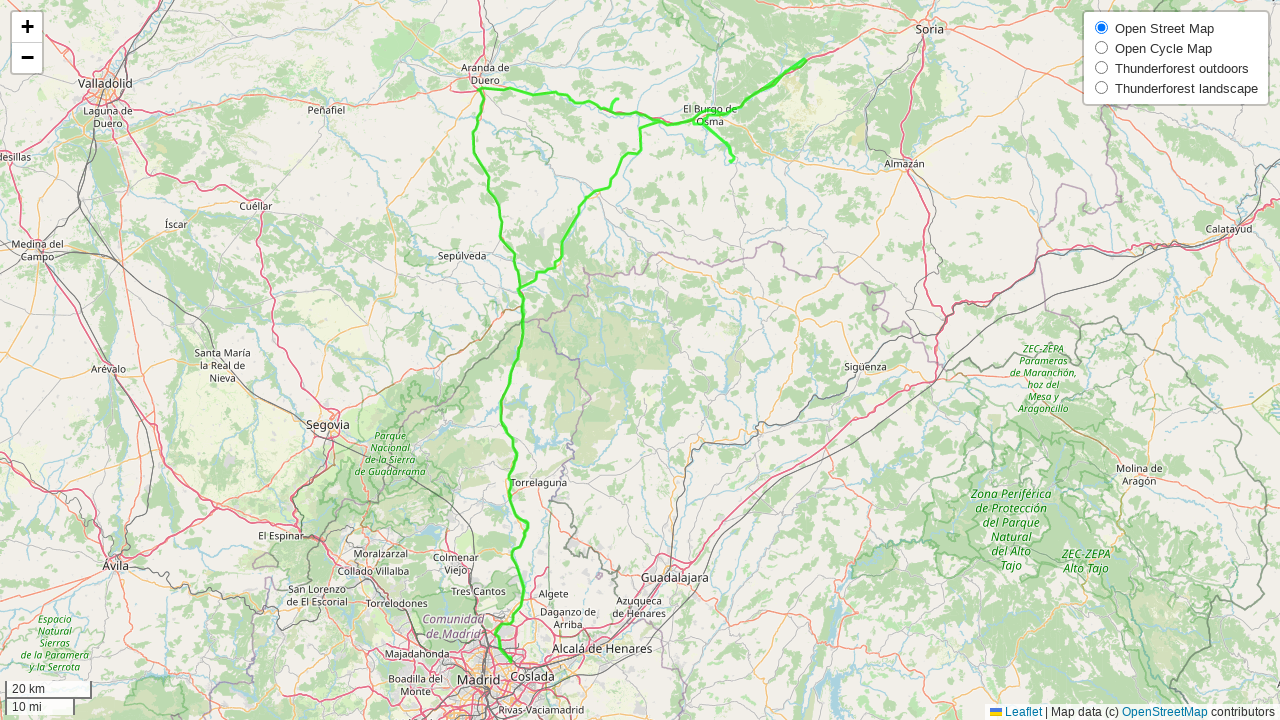

--- FILE ---
content_type: text/html; charset=utf-8
request_url: https://www.jcea.es/pics/memorias_de_un_tambor_3_2018/memorias_de_un_tambor_3_2018.kml/mapa
body_size: 984
content:
<!DOCTYPE html>
<head>
  <meta http-equiv="content-type" content="text/html; charset=UTF-8" />
   <link rel="stylesheet" href="https://unpkg.com/leaflet@1.9.4/dist/leaflet.css"
     integrity="sha256-p4NxAoJBhIIN+hmNHrzRCf9tD/miZyoHS5obTRR9BMY="
     crossorigin=""/>
   <script src="https://unpkg.com/leaflet@1.9.4/dist/leaflet.js"
     integrity="sha256-20nQCchB9co0qIjJZRGuk2/Z9VM+kNiyxNV1lvTlZBo="
     crossorigin=""></script>
   <script src='//api.tiles.mapbox.com/mapbox.js/plugins/leaflet-omnivore/v0.3.1/leaflet-omnivore.min.js'></script>
   <style>
      html, body {
        width: 100%;
        height: 100%;
        margin: 0;
        padding: 0;
      }

      #map {
        position:absolute;
        top:0;
        bottom:0;
        right:0;
        left:0;
      }
   </style>
   <title>Memorias de un tambor 3 (23 de junio de 2018)</title>
</head>
<body>
   <div id="mapa" style="width: 100%; height: 100%"></div>
   <script>
      var base_tile = L.tileLayer('https://{s}.tile.openstreetmap.org/{z}/{x}/{y}.png', {
          maxZoom: 18,
          minZoom: 1,
          attribution: 'Map data (c) <a href="http://openstreetmap.org">OpenStreetMap</a> contributors'
      });


    // El {r} en los mapas de thunderforest es para que leaflet pueda descargar mapas retina en dispositivos que los aprovechen.

      var OpenCycleMap_base_tile = L.tileLayer('https://{s}.tile.thunderforest.com/cycle/{z}/{x}/{y}{r}.png?apikey=69cecf44010a426c870e665c5c2e3cc3', {
          maxZoom: 18,
          minZoom: 1,
          attribution: '&copy; <a href="http://www.opencyclemap.org">OpenCycleMap</a>, &copy; <a href="http://www.openstreetmap.org/copyright">OpenStreetMap</a>'
      });

      var thunderforest_outdoors_tile = L.tileLayer('https://{s}.tile.thunderforest.com/outdoors/{z}/{x}/{y}{r}.png?apikey=69cecf44010a426c870e665c5c2e3cc3', {
          maxZoom: 18,
          minZoom: 1,
          attribution: '&copy; <a href="https://www.thunderforest.com/">Thunderforest</a>, &copy; <a href="http://www.openstreetmap.org/copyright">OpenStreetMap</a>'
      });

      var thunderforest_landscape_tile = L.tileLayer('https://{s}.tile.thunderforest.com/landscape/{z}/{x}/{y}{r}.png?apikey=69cecf44010a426c870e665c5c2e3cc3', {
          maxZoom: 18,
          minZoom: 1,
          attribution: '&copy; <a href="https://www.thunderforest.com/">Thunderforest</a>, &copy; <a href="http://www.openstreetmap.org/copyright">OpenStreetMap</a>'
      });

      var baseLayer = {
        "Open Street Map": base_tile,
        "Open Cycle Map": OpenCycleMap_base_tile,
        "Thunderforest outdoors": thunderforest_outdoors_tile,
        "Thunderforest landscape": thunderforest_landscape_tile
      };


      /*
      list of layers to be added
      */
      var layer_list = {
      
      };

      /*
      Bounding box.
      */
      var southWest = L.latLng(-90, -180),
          northEast = L.latLng(90, 180),
          bounds = L.latLngBounds(southWest, northEast);

      /*
      Creates the map and adds the selected layers
      */
      var map = L.map('mapa', {
                                       maxBounds: bounds,
                                       layers: [base_tile]
                                     });

      L.control.layers(baseLayer, layer_list, {collapsed: false}).addTo(map);

      var kml = omnivore.kml('https://www.jcea.es/pics/memorias_de_un_tambor_3_2018/memorias_de_un_tambor_3_2018.kml')
          .on('ready', function() {
                  kml.setStyle({color: "#0F0", opacity: 0.7});
	          map.fitBounds(kml.getBounds());
		      })
		          .addTo(map);

      L.control.scale().addTo(map);
   </script>
</body>

